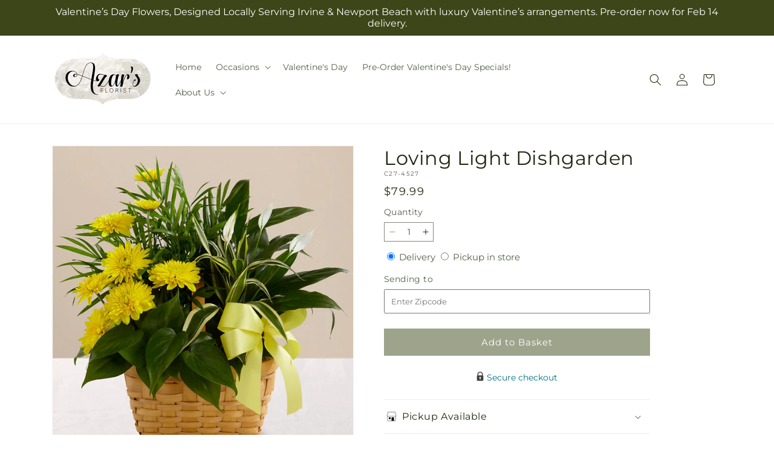

--- FILE ---
content_type: text/javascript
request_url: https://azarflorist.us/cdn/shop/t/70/assets/media-gallery.js?v=116096174681776932781767854046
body_size: 1639
content:
function _typeof(a){"@babel/helpers - typeof";return _typeof=typeof Symbol=="function"&&typeof Symbol.iterator=="symbol"?function(a2){return typeof a2}:function(a2){return a2&&typeof Symbol=="function"&&a2.constructor===Symbol&&a2!==Symbol.prototype?"symbol":typeof a2},_typeof(a)}function _classCallCheck(a,b){if(!(a instanceof b))throw new TypeError("Cannot call a class as a function")}function _defineProperties(a,b){for(var c,d=0;d<b.length;d++)c=b[d],c.enumerable=c.enumerable||!1,c.configurable=!0,"value"in c&&(c.writable=!0),Object.defineProperty(a,_toPropertyKey(c.key),c)}function _createClass(a,b,c){return b&&_defineProperties(a.prototype,b),c&&_defineProperties(a,c),Object.defineProperty(a,"prototype",{writable:!1}),a}function _toPropertyKey(a){var b=_toPrimitive(a,"string");return _typeof(b)==="symbol"?b:b+""}function _toPrimitive(a,b){if(_typeof(a)!=="object"||a===null)return a;var c=a[Symbol.toPrimitive];if(c!==void 0){var d=c.call(a,b||"default");if(_typeof(d)!=="object")return d;throw new TypeError("@@toPrimitive must return a primitive value.")}return(b==="string"?String:Number)(a)}function _inherits(a,b){if(typeof b!="function"&&b!==null)throw new TypeError("Super expression must either be null or a function");a.prototype=Object.create(b&&b.prototype,{constructor:{value:a,writable:!0,configurable:!0}}),Object.defineProperty(a,"prototype",{writable:!1}),b&&_setPrototypeOf(a,b)}function _createSuper(a){var b=_isNativeReflectConstruct();return function(){var c,d=_getPrototypeOf(a);if(b){var e=_getPrototypeOf(this).constructor;c=Reflect.construct(d,arguments,e)}else c=d.apply(this,arguments);return _possibleConstructorReturn(this,c)}}function _possibleConstructorReturn(a,b){if(b&&(_typeof(b)==="object"||typeof b=="function"))return b;if(b!==void 0)throw new TypeError("Derived constructors may only return object or undefined");return _assertThisInitialized(a)}function _assertThisInitialized(a){if(a===void 0)throw new ReferenceError("this hasn't been initialised - super() hasn't been called");return a}function _wrapNativeSuper(a){var b=typeof Map=="function"?new Map:void 0;return _wrapNativeSuper=function(a2){function c(){return _construct(a2,arguments,_getPrototypeOf(this).constructor)}if(a2===null||!_isNativeFunction(a2))return a2;if(typeof a2!="function")throw new TypeError("Super expression must either be null or a function");if(typeof b!="undefined"){if(b.has(a2))return b.get(a2);b.set(a2,c)}return c.prototype=Object.create(a2.prototype,{constructor:{value:c,enumerable:!1,writable:!0,configurable:!0}}),_setPrototypeOf(c,a2)},_wrapNativeSuper(a)}function _construct(){return _construct=_isNativeReflectConstruct()?Reflect.construct.bind():function(b,c,d){var e=[null];e.push.apply(e,c);var a=Function.bind.apply(b,e),f=new a;return d&&_setPrototypeOf(f,d.prototype),f},_construct.apply(null,arguments)}function _isNativeReflectConstruct(){if(typeof Reflect=="undefined"||!Reflect.construct||Reflect.construct.sham)return!1;if(typeof Proxy=="function")return!0;try{return Boolean.prototype.valueOf.call(Reflect.construct(Boolean,[],function(){})),!0}catch(a){return!1}}function _isNativeFunction(a){return Function.toString.call(a).indexOf("[native code]")!==-1}function _setPrototypeOf(a,b){return _setPrototypeOf=Object.setPrototypeOf?Object.setPrototypeOf.bind():function(a2,b2){return a2.__proto__=b2,a2},_setPrototypeOf(a,b)}function _getPrototypeOf(a){return _getPrototypeOf=Object.setPrototypeOf?Object.getPrototypeOf.bind():function(a2){return a2.__proto__||Object.getPrototypeOf(a2)},_getPrototypeOf(a)}customElements.get("media-gallery")||customElements.define("media-gallery",function(a){function b(){var a2;return _classCallCheck(this,b),a2=c.call(this),a2.elements={liveRegion:a2.querySelector('[id^="GalleryStatus"]'),viewer:a2.querySelector('[id^="GalleryViewer"]'),thumbnails:a2.querySelector('[id^="GalleryThumbnails"]')},a2.productVariants=document.querySelector("variant-radios")||document.querySelector("variant-selects"),a2.productVariants&&a2.productVariants.onVariantChange(),a2.mql=window.matchMedia("(min-width: 750px)"),a2.elements.thumbnails?(a2.elements.viewer.addEventListener("slideChanged",debounce(a2.onSlideChanged.bind(_assertThisInitialized(a2)),500)),a2.elements.thumbnails.querySelectorAll("[data-target]").forEach(function(b2){b2.querySelector("button").addEventListener("click",a2.setActiveMedia.bind(_assertThisInitialized(a2),b2.dataset.target,!1))}),a2.dataset.desktopLayout.includes("thumbnail")&&a2.mql.matches&&a2.removeListSemantic(),a2):_possibleConstructorReturn(a2)}_inherits(b,a);var c=_createSuper(b);return _createClass(b,[{key:"onSlideChanged",value:function(a2){var b2=this.elements.thumbnails.querySelector('[data-target="'.concat(a2.detail.currentElement.dataset.mediaId,'"]'));this.setActiveThumbnail(b2),this.setActiveVariant(b2)}},{key:"setActiveMedia",value:function(a2,b2){var c2,d=this,e=this.elements.viewer.querySelector('[data-media-id="'.concat(a2,'"]'))||this.elements.viewer.querySelector("[data-media-id]");if(e){if(this.elements.viewer.querySelectorAll("[data-media-id]").forEach(function(a3){a3.classList.remove("is-active")}),e==null||(c2=e.classList)===null||c2===void 0||c2.add("is-active"),b2){if(e.parentElement.firstChild!==e&&e.parentElement.prepend(e),this.elements.thumbnails){var f=this.elements.thumbnails.querySelector('[data-target="'.concat(a2,'"]'));f.parentElement.firstChild!==f&&f.parentElement.prepend(f)}this.elements.viewer.slider&&this.elements.viewer.resetPages()}if(this.preventStickyHeader(),window.setTimeout(function(){(!d.mql.matches||d.elements.thumbnails)&&e.parentElement.scrollTo({left:e.offsetLeft}),d.elements.thumbnails&&d.dataset.desktopLayout!=="stacked"||e.scrollIntoView({behavior:"smooth"});var a3=e.getBoundingClientRect();if(!(-.5<a3.top)){var b3=a3.top+window.scrollY;window.scrollTo({top:b3,behavior:"smooth"})}}),this.playActiveMedia(e),!!this.elements.thumbnails){var g=this.elements.thumbnails.querySelector('[data-target="'.concat(a2,'"]'));this.setActiveThumbnail(g),this.setActiveVariant(),this.announceLiveRegion(e,g.dataset.mediaPosition)}}}},{key:"setActiveThumbnail",value:function(a2){this.elements.thumbnails&&a2&&(this.elements.thumbnails.querySelectorAll("button").forEach(function(a3){return a3.removeAttribute("aria-current")}),a2.querySelector("button").setAttribute("aria-current",!0),this.elements.thumbnails.isSlideVisible(a2,10)||this.elements.thumbnails.slider.scrollTo({left:a2.offsetLeft}))}},{key:"announceLiveRegion",value:function(a2,b2){var c2=this,d=a2.querySelector(".product__modal-opener--image img");d&&(d.onload=function(){c2.elements.liveRegion.setAttribute("aria-hidden",!1),c2.elements.liveRegion.innerHTML=window.accessibilityStrings.imageAvailable.replace("[index]",b2),setTimeout(function(){c2.elements.liveRegion.setAttribute("aria-hidden",!0)},2e3)},d.src=d.src)}},{key:"playActiveMedia",value:function(a2){window.pauseAllMedia();var b2=a2.querySelector(".deferred-media");b2&&b2.loadContent(!1)}},{key:"preventStickyHeader",value:function(){this.stickyHeader=this.stickyHeader||document.querySelector("sticky-header"),this.stickyHeader&&this.stickyHeader.dispatchEvent(new Event("preventHeaderReveal"))}},{key:"removeListSemantic",value:function(){this.elements.viewer.slider&&(this.elements.viewer.slider.setAttribute("role","presentation"),this.elements.viewer.sliderItems.forEach(function(a2){return a2.setAttribute("role","presentation")}))}},{key:"setActiveVariant",value:function(){var a2=this.querySelector("[aria-current]"),b2=a2.getAttribute("data-section");if(b2&&this.productVariants){var c2=!1,d=this.productVariants.querySelector("input#".concat(b2));d&&!d.checked&&(d.checked=!0,c2=!0);var e=this.productVariants.querySelector("select#".concat(b2));e&&!e.selected&&(e.selected=!0,c2=!0),c2&&this.productVariants.onVariantChange()}}}]),b}(_wrapNativeSuper(HTMLElement)));
//# sourceMappingURL=/cdn/shop/t/70/assets/media-gallery.js.map?v=116096174681776932781767854046
